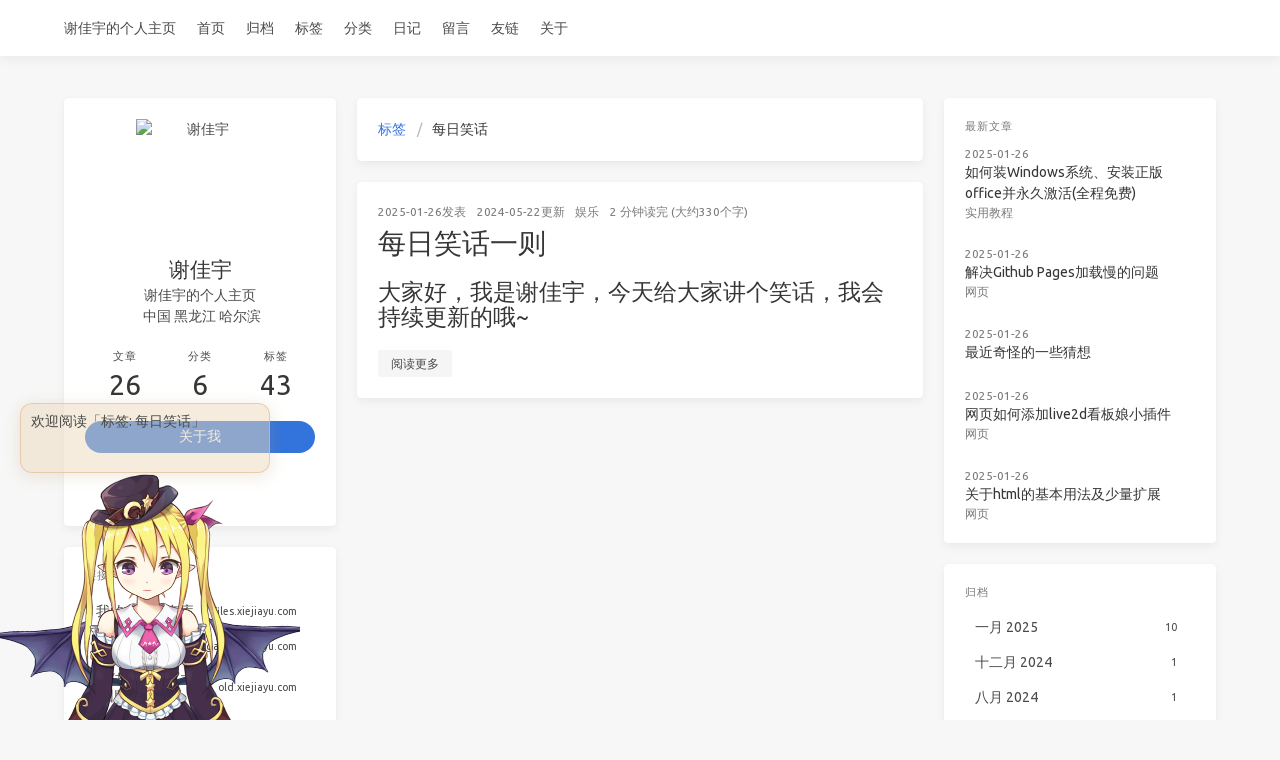

--- FILE ---
content_type: text/html; charset=utf-8
request_url: https://xiejiayu.com/tags/%E6%AF%8F%E6%97%A5%E7%AC%91%E8%AF%9D/
body_size: 6472
content:
<!doctype html><html lang="zh"><head><meta charset="utf-8"><meta name="viewport" content="width=device-width,initial-scale=1,maximum-scale=1"><meta name="robots" content="noindex"><title>标签: 每日笑话 - 谢佳宇的个人主页</title><link rel="manifest" href="/manifest.json"><meta name="theme-color" content="#3273dc"><meta name="application-name" content="谢佳宇的个人主页"><meta name="msapplication-TileImage" content="https://jihulab.com/xiejiayu/img/-/raw/master/avatar/me.ico"><meta name="msapplication-TileColor" content="#3273dc"><meta name="apple-mobile-web-app-capable" content="yes"><meta name="apple-mobile-web-app-title" content="谢佳宇的个人主页"><meta name="apple-mobile-web-app-status-bar-style" content="default"><link rel="apple-touch-icon" sizes="128x128" href="https://jihulab.com/xiejiayu/img/-/raw/master/avatar/me.ico"><meta name="description" content="谢佳宇的个人主页"><meta property="og:type" content="website"><meta property="og:title" content="谢佳宇的个人主页"><meta property="og:url" content="https://xiejiayu.com/"><meta property="og:site_name" content="谢佳宇的个人主页"><meta property="og:description" content="谢佳宇的个人主页"><meta property="og:locale" content="zh_CN"><meta property="og:image" content="https://xiejiayu.com/img/og_image.png"><meta property="article:author" content="谢佳宇"><meta property="article:tag" content="谢佳宇"><meta property="twitter:card" content="summary"><meta property="twitter:image:src" content="https://xiejiayu.com/img/og_image.png"><script type="application/ld+json">{"@context":"https://schema.org","@type":"BlogPosting","mainEntityOfPage":{"@type":"WebPage","@id":"https://xiejiayu.com"},"headline":"谢佳宇的个人主页","image":["https://xiejiayu.com/img/og_image.png"],"author":{"@type":"Person","name":"谢佳宇"},"publisher":{"@type":"Organization","name":"谢佳宇的个人主页","logo":{"@type":"ImageObject","url":{"text":"谢佳宇的个人主页"}}},"description":"谢佳宇的个人主页"}</script><link rel="alternate" href="/atom.xml" title="谢佳宇的个人主页" type="application/atom+xml"><link rel="icon" href="https://jihulab.com/xiejiayu/img/-/raw/master/avatar/me.ico"><link rel="stylesheet" href="https://s4.zstatic.net/ajax/libs/font-awesome/6.6.0/css/all.min.css"><link data-pjax rel="stylesheet" href="https://s4.zstatic.net/ajax/libs/highlight.js/11.7.0/styles/atom-one-light.min.css"><link rel="stylesheet" href="https://fonts.googleapis.com/css2?family=Ubuntu:wght@400;600&amp;family=Source+Code+Pro"><link data-pjax rel="stylesheet" href="/css/default.css"><style>body>.footer,body>.navbar,body>.section{opacity:0}</style><meta name="msvalidate.01" content="447EA1A8719D7727EC407479BAE9A8F5"><script src="//busuanzi.ibruce.info/busuanzi/2.3/busuanzi.pure.mini.js" defer="defer"></script><link rel="stylesheet" href="https://s4.zstatic.net/ajax/libs/cookieconsent/3.1.1/cookieconsent.min.css"><link rel="stylesheet" href="https://s4.zstatic.net/ajax/libs/lightgallery/1.10.0/css/lightgallery.min.css"><link rel="stylesheet" href="https://s4.zstatic.net/ajax/libs/justifiedGallery/3.8.1/css/justifiedGallery.min.css"><style>.pace{-webkit-pointer-events:none;pointer-events:none;-webkit-user-select:none;-moz-user-select:none;user-select:none}.pace-inactive{display:none}.pace .pace-progress{background:#3273dc;position:fixed;z-index:2000;top:0;right:100%;width:100%;height:2px}</style><script src="https://s4.zstatic.net/ajax/libs/pace/1.2.4/pace.min.js"></script><script>
  (function () {
      function switchTab() {
          if (!location.hash) {
            return;
          }

          const id = '#' + CSS.escape(location.hash.substring(1));
          const $tabMenu = document.querySelector(`.tabs a[href="${id}"]`);
          if (!$tabMenu) {
            return;
          }

          const $tabMenuContainer = $tabMenu.parentElement.parentElement;
          Array.from($tabMenuContainer.children).forEach($menu => $menu.classList.remove('is-active'));
          Array.from($tabMenuContainer.querySelectorAll('a'))
              .map($menu => document.getElementById($menu.getAttribute("href").substring(1)))
              .forEach($content => $content.classList.add('is-hidden'));

          if ($tabMenu) {
              $tabMenu.parentElement.classList.add('is-active');
          }
          const $activeTab = document.querySelector(id);
          if ($activeTab) {
              $activeTab.classList.remove('is-hidden');
          }
      }
      switchTab();
      window.addEventListener('hashchange', switchTab, false);
  })();
  </script><meta name="generator" content="Hexo 7.3.0"></head><body class="is-3-column"><nav class="navbar navbar-main"><div class="container navbar-container"><div class="navbar-brand justify-content-center"><a class="navbar-item navbar-logo" href="/">谢佳宇的个人主页</a></div><div class="navbar-menu"><div class="navbar-start"><a class="navbar-item" href="/">首页</a><a class="navbar-item" href="/archives">归档</a><a class="navbar-item" href="/tags">标签</a><a class="navbar-item" href="/categories">分类</a><a class="navbar-item" href="/diary">日记</a><a class="navbar-item" href="/message">留言</a><a class="navbar-item" href="/friends">友链</a><a class="navbar-item" href="/about">关于</a></div><div class="navbar-end"><a class="navbar-item" target="_blank" rel="noopener" title="View on github" href="https://github.com/xjystudio/xjystudio.github.io"><i class="fab fa-github"></i></a><a class="navbar-item" target="_blank" rel="noopener" title="RSS" href="/atom.xml"><i class="fas fa-rss"></i></a><a class="navbar-item search" title="搜索" href="javascript:;"><i class="fas fa-search"></i></a></div></div></div></nav><section class="section"><div class="container"><div class="columns"><div class="column order-2 column-main is-8-tablet is-8-desktop is-6-widescreen"><div class="card"><div class="card-content"><nav class="breadcrumb" aria-label="breadcrumbs"><ul><li><a href="/tags">标签</a></li><li class="is-active"><a href="#" aria-current="page">每日笑话</a></li></ul></nav></div></div><div class="card"><article class="card-content article" role="article"><div class="article-meta is-size-7 is-uppercase level is-mobile"><div class="level-left"><span class="level-item"><time datetime="2025-01-26T14:47:56.370Z" title="2025/1/26 22:47:56">2025-01-26</time>发表</span><span class="level-item"><time datetime="2024-05-22T13:36:58.482Z" title="2024/5/22 21:36:58">2024-05-22</time>更新</span><span class="level-item"><a class="link-muted" href="/categories/%E5%A8%B1%E4%B9%90/">娱乐</a></span><span class="level-item">2 分钟读完 (大约330个字)</span></div></div><p class="title is-3 is-size-4-mobile"><a class="link-muted" href="/posts/daily-joke/">每日笑话一则</a></p><div class="content"><h2 id="大家好，我是谢佳宇，今天给大家讲个笑话，我会持续更新的哦"><a href="#大家好，我是谢佳宇，今天给大家讲个笑话，我会持续更新的哦" class="headerlink" title="大家好，我是谢佳宇，今天给大家讲个笑话，我会持续更新的哦~"></a>大家好，我是谢佳宇，今天给大家讲个笑话，我会持续更新的哦~</h2></div><a class="article-more button is-small is-size-7" href="/posts/daily-joke/#more">阅读更多</a></article></div></div><div class="column column-left is-4-tablet is-4-desktop is-3-widescreen order-1"><div class="card widget" data-type="profile"><div class="card-content"><nav class="level"><div class="level-item has-text-centered flex-shrink-1"><div><figure class="image is-128x128 mx-auto mb-2"><img class="avatar is-rounded" src="https://jihulab.com/xiejiayu/img/-/raw/master/avatar/me.jpg" alt="谢佳宇"></figure><p class="title is-size-4 is-block" style="line-height:inherit">谢佳宇</p><p class="is-size-6 is-block">谢佳宇的个人主页</p><p class="is-size-6 is-flex justify-content-center"><i class="fas fa-map-marker-alt mr-1"></i><span>中国 黑龙江 哈尔滨</span></p></div></div></nav><nav class="level is-mobile"><div class="level-item has-text-centered is-marginless"><div><p class="heading">文章</p><a href="/archives"><p class="title">26</p></a></div></div><div class="level-item has-text-centered is-marginless"><div><p class="heading">分类</p><a href="/categories"><p class="title">6</p></a></div></div><div class="level-item has-text-centered is-marginless"><div><p class="heading">标签</p><a href="/tags"><p class="title">43</p></a></div></div></nav><div class="level"><a class="level-item button is-primary is-rounded" href="/about" target="_blank" rel="me noopener">关于我</a></div><div class="level is-mobile is-multiline"><a class="level-item button is-transparent is-marginless" target="_blank" rel="me noopener" title="Github" href="https://github.com/xjystudio"><i class="fab fa-github"></i></a><a class="level-item button is-transparent is-marginless" target="_blank" rel="me noopener" title="RSS" href="/atom.xml"><i class="fas fa-rss"></i></a></div></div></div><div class="card widget" data-type="links"><div class="card-content"><div class="menu"><h3 class="menu-label">链接</h3><ul class="menu-list"><li><a class="level is-mobile" href="https://files.xiejiayu.com" target="_blank" rel="noopener"><span class="level-left"><span class="level-item">我的文件储存库</span></span><span class="level-right"><span class="level-item tag">files.xiejiayu.com</span></span></a></li><li><a class="level is-mobile" href="https://game.xiejiayu.com" target="_blank" rel="noopener"><span class="level-left"><span class="level-item">小游戏</span></span><span class="level-right"><span class="level-item tag">game.xiejiayu.com</span></span></a></li><li><a class="level is-mobile" href="https://old.xiejiayu.com" target="_blank" rel="noopener"><span class="level-left"><span class="level-item">谢佳宇的个人主页(旧版已挂)</span></span><span class="level-right"><span class="level-item tag">old.xiejiayu.com</span></span></a></li><li><a class="level is-mobile" href="https://video.xiejiayu.com" target="_blank" rel="noopener"><span class="level-left"><span class="level-item">我的视频库</span></span><span class="level-right"><span class="level-item tag">video.xiejiayu.com</span></span></a></li></ul></div></div></div><div class="card widget" data-type="categories"><div class="card-content"><div class="menu"><h3 class="menu-label">分类</h3><ul class="menu-list"><li><a class="level is-mobile" href="/categories/%E4%BD%9C%E6%96%87/"><span class="level-start"><span class="level-item">作文</span></span><span class="level-end"><span class="level-item tag">1</span></span></a></li><li><a class="level is-mobile" href="/categories/%E5%A8%B1%E4%B9%90/"><span class="level-start"><span class="level-item">娱乐</span></span><span class="level-end"><span class="level-item tag">1</span></span></a></li><li><a class="level is-mobile" href="/categories/%E5%AE%9E%E7%94%A8%E5%B7%A5%E5%85%B7/"><span class="level-start"><span class="level-item">实用工具</span></span><span class="level-end"><span class="level-item tag">1</span></span></a></li><li><a class="level is-mobile" href="/categories/%E5%AE%9E%E7%94%A8%E6%95%99%E7%A8%8B/"><span class="level-start"><span class="level-item">实用教程</span></span><span class="level-end"><span class="level-item tag">3</span></span></a></li><li><a class="level is-mobile" href="/categories/%E7%BD%91%E9%A1%B5/"><span class="level-start"><span class="level-item">网页</span></span><span class="level-end"><span class="level-item tag">5</span></span></a></li><li><a class="level is-mobile" href="/categories/%E8%A7%86%E9%A2%91/"><span class="level-start"><span class="level-item">视频</span></span><span class="level-end"><span class="level-item tag">13</span></span></a></li></ul></div></div></div><div class="card widget" data-type="tags"><div class="card-content"><div class="menu"><h3 class="menu-label">标签</h3><div class="field is-grouped is-grouped-multiline"><div class="control"><a class="tags has-addons" href="/tags/4K/"><span class="tag">4K</span><span class="tag">2</span></a></div><div class="control"><a class="tags has-addons" href="/tags/CDN/"><span class="tag">CDN</span><span class="tag">1</span></a></div><div class="control"><a class="tags has-addons" href="/tags/DSD-II/"><span class="tag">DSD II</span><span class="tag">1</span></a></div><div class="control"><a class="tags has-addons" href="/tags/FLStudio/"><span class="tag">FLStudio</span><span class="tag">1</span></a></div><div class="control"><a class="tags has-addons" href="/tags/Git/"><span class="tag">Git</span><span class="tag">1</span></a></div><div class="control"><a class="tags has-addons" href="/tags/Github/"><span class="tag">Github</span><span class="tag">2</span></a></div><div class="control"><a class="tags has-addons" href="/tags/HTML/"><span class="tag">HTML</span><span class="tag">2</span></a></div><div class="control"><a class="tags has-addons" href="/tags/Hexo/"><span class="tag">Hexo</span><span class="tag">2</span></a></div><div class="control"><a class="tags has-addons" href="/tags/KMS/"><span class="tag">KMS</span><span class="tag">1</span></a></div><div class="control"><a class="tags has-addons" href="/tags/Markdown/"><span class="tag">Markdown</span><span class="tag">1</span></a></div><div class="control"><a class="tags has-addons" href="/tags/Microsoft-office/"><span class="tag">Microsoft office</span><span class="tag">1</span></a></div><div class="control"><a class="tags has-addons" href="/tags/NPM/"><span class="tag">NPM</span><span class="tag">1</span></a></div><div class="control"><a class="tags has-addons" href="/tags/WinPE/"><span class="tag">WinPE</span><span class="tag">1</span></a></div><div class="control"><a class="tags has-addons" href="/tags/Windows/"><span class="tag">Windows</span><span class="tag">3</span></a></div><div class="control"><a class="tags has-addons" href="/tags/ffmpeg/"><span class="tag">ffmpeg</span><span class="tag">1</span></a></div><div class="control"><a class="tags has-addons" href="/tags/html/"><span class="tag">html</span><span class="tag">1</span></a></div><div class="control"><a class="tags has-addons" href="/tags/live2d/"><span class="tag">live2d</span><span class="tag">1</span></a></div><div class="control"><a class="tags has-addons" href="/tags/python/"><span class="tag">python</span><span class="tag">1</span></a></div><div class="control"><a class="tags has-addons" href="/tags/%E4%B8%AD%E5%BE%B7%E5%9B%BD%E9%99%85/"><span class="tag">中德国际</span><span class="tag">3</span></a></div><div class="control"><a class="tags has-addons" href="/tags/%E4%BD%9C%E6%96%87/"><span class="tag">作文</span><span class="tag">1</span></a></div><div class="control"><a class="tags has-addons" href="/tags/%E5%86%9B%E8%AE%AD/"><span class="tag">军训</span><span class="tag">1</span></a></div><div class="control"><a class="tags has-addons" href="/tags/%E5%8D%9A%E5%AE%A2/"><span class="tag">博客</span><span class="tag">1</span></a></div><div class="control"><a class="tags has-addons" href="/tags/%E5%AE%9E%E9%AA%8C%E7%9A%84%E5%BE%81%E7%A8%8B/"><span class="tag">实验的征程</span><span class="tag">2</span></a></div><div class="control"><a class="tags has-addons" href="/tags/%E5%AE%A3%E4%BC%A0%E7%89%87/"><span class="tag">宣传片</span><span class="tag">3</span></a></div><div class="control"><a class="tags has-addons" href="/tags/%E5%BE%B7%E8%AF%AD%E5%B1%95%E7%A4%BA/"><span class="tag">德语展示</span><span class="tag">1</span></a></div><div class="control"><a class="tags has-addons" href="/tags/%E6%8F%92%E4%BB%B6/"><span class="tag">插件</span><span class="tag">1</span></a></div><div class="control"><a class="tags has-addons" href="/tags/%E6%A0%A1%E5%9B%AD%E5%89%A7/"><span class="tag">校园剧</span><span class="tag">1</span></a></div><div class="control"><a class="tags has-addons" href="/tags/%E6%A0%A1%E5%9B%AD%E7%94%B5%E8%A7%86%E5%8F%B0/"><span class="tag">校园电视台</span><span class="tag">7</span></a></div><div class="control"><a class="tags has-addons" href="/tags/%E6%AF%8F%E6%97%A5%E7%AC%91%E8%AF%9D/"><span class="tag">每日笑话</span><span class="tag">1</span></a></div><div class="control"><a class="tags has-addons" href="/tags/%E7%94%B5%E8%84%91/"><span class="tag">电脑</span><span class="tag">2</span></a></div><div class="control"><a class="tags has-addons" href="/tags/%E7%9B%B4%E6%92%AD%E5%9B%9E%E6%94%BE/"><span class="tag">直播回放</span><span class="tag">2</span></a></div><div class="control"><a class="tags has-addons" href="/tags/%E7%A1%AC%E4%BB%B6/"><span class="tag">硬件</span><span class="tag">2</span></a></div><div class="control"><a class="tags has-addons" href="/tags/%E7%BD%91%E9%A1%B5/"><span class="tag">网页</span><span class="tag">2</span></a></div><div class="control"><a class="tags has-addons" href="/tags/%E8%89%BA%E6%9C%AF%E8%8A%82/"><span class="tag">艺术节</span><span class="tag">2</span></a></div><div class="control"><a class="tags has-addons" href="/tags/%E8%A7%86%E9%A2%91/"><span class="tag">视频</span><span class="tag">11</span></a></div><div class="control"><a class="tags has-addons" href="/tags/%E8%AF%97%E6%9C%97%E8%AF%B5/"><span class="tag">诗朗诵</span><span class="tag">1</span></a></div><div class="control"><a class="tags has-addons" href="/tags/%E8%AF%AD%E6%B3%95/"><span class="tag">语法</span><span class="tag">2</span></a></div><div class="control"><a class="tags has-addons" href="/tags/%E8%BD%AF%E4%BB%B6/"><span class="tag">软件</span><span class="tag">1</span></a></div><div class="control"><a class="tags has-addons" href="/tags/%E9%80%89%E4%BF%AE%E8%AF%BE%E7%9A%84%E4%B8%80%E5%A4%A9/"><span class="tag">选修课的一天</span><span class="tag">1</span></a></div><div class="control"><a class="tags has-addons" href="/tags/%E9%AB%98%E4%B8%80/"><span class="tag">高一</span><span class="tag">1</span></a></div><div class="control"><a class="tags has-addons" href="/tags/%E9%AB%98%E4%B8%80%E5%8D%81%E5%85%AB%E7%8F%AD/"><span class="tag">高一十八班</span><span class="tag">1</span></a></div><div class="control"><a class="tags has-addons" href="/tags/%E9%AB%98%E4%BA%8C/"><span class="tag">高二</span><span class="tag">1</span></a></div><div class="control"><a class="tags has-addons" href="/tags/%E9%BB%91%E9%BE%99%E6%B1%9F%E7%9C%81%E5%AE%9E%E9%AA%8C%E4%B8%AD%E5%AD%A6/"><span class="tag">黑龙江省实验中学</span><span class="tag">10</span></a></div></div></div></div></div><div class="column-right-shadow is-hidden-widescreen is-sticky"></div></div><div class="column column-right is-4-tablet is-4-desktop is-3-widescreen is-hidden-touch is-hidden-desktop-only order-3 is-sticky"><div class="card widget" data-type="recent-posts"><div class="card-content"><h3 class="menu-label">最新文章</h3><article class="media"><div class="media-content"><p class="date"><time datetime="2025-01-26T14:47:56.961Z">2025-01-26</time></p><p class="title"><a href="/posts/win+office/">如何装Windows系统、安装正版office并永久激活(全程免费)</a></p><p class="categories"><a href="/categories/%E5%AE%9E%E7%94%A8%E6%95%99%E7%A8%8B/">实用教程</a></p></div></article><article class="media"><div class="media-content"><p class="date"><time datetime="2025-01-26T14:47:56.960Z">2025-01-26</time></p><p class="title"><a href="/posts/vercel/">解决Github Pages加载慢的问题</a></p><p class="categories"><a href="/categories/%E7%BD%91%E9%A1%B5/">网页</a></p></div></article><article class="media"><div class="media-content"><p class="date"><time datetime="2025-01-26T14:47:56.959Z">2025-01-26</time></p><p class="title"><a href="/posts/strange-ideas/">最近奇怪的一些猜想</a></p></div></article><article class="media"><div class="media-content"><p class="date"><time datetime="2025-01-26T14:47:56.418Z">2025-01-26</time></p><p class="title"><a href="/posts/live2d/">网页如何添加live2d看板娘小插件</a></p><p class="categories"><a href="/categories/%E7%BD%91%E9%A1%B5/">网页</a></p></div></article><article class="media"><div class="media-content"><p class="date"><time datetime="2025-01-26T14:47:56.393Z">2025-01-26</time></p><p class="title"><a href="/posts/html/">关于html的基本用法及少量扩展</a></p><p class="categories"><a href="/categories/%E7%BD%91%E9%A1%B5/">网页</a></p></div></article></div></div><div class="card widget" data-type="archives"><div class="card-content"><div class="menu"><h3 class="menu-label">归档</h3><ul class="menu-list"><li><a class="level is-mobile" href="/archives/2025/01/"><span class="level-start"><span class="level-item">一月 2025</span></span><span class="level-end"><span class="level-item tag">10</span></span></a></li><li><a class="level is-mobile" href="/archives/2024/12/"><span class="level-start"><span class="level-item">十二月 2024</span></span><span class="level-end"><span class="level-item tag">1</span></span></a></li><li><a class="level is-mobile" href="/archives/2024/08/"><span class="level-start"><span class="level-item">八月 2024</span></span><span class="level-end"><span class="level-item tag">1</span></span></a></li><li><a class="level is-mobile" href="/archives/2024/07/"><span class="level-start"><span class="level-item">七月 2024</span></span><span class="level-end"><span class="level-item tag">2</span></span></a></li><li><a class="level is-mobile" href="/archives/2024/05/"><span class="level-start"><span class="level-item">五月 2024</span></span><span class="level-end"><span class="level-item tag">1</span></span></a></li><li><a class="level is-mobile" href="/archives/2024/04/"><span class="level-start"><span class="level-item">四月 2024</span></span><span class="level-end"><span class="level-item tag">2</span></span></a></li><li><a class="level is-mobile" href="/archives/2024/01/"><span class="level-start"><span class="level-item">一月 2024</span></span><span class="level-end"><span class="level-item tag">2</span></span></a></li><li><a class="level is-mobile" href="/archives/2023/12/"><span class="level-start"><span class="level-item">十二月 2023</span></span><span class="level-end"><span class="level-item tag">2</span></span></a></li><li><a class="level is-mobile" href="/archives/2023/11/"><span class="level-start"><span class="level-item">十一月 2023</span></span><span class="level-end"><span class="level-item tag">1</span></span></a></li><li><a class="level is-mobile" href="/archives/2023/10/"><span class="level-start"><span class="level-item">十月 2023</span></span><span class="level-end"><span class="level-item tag">2</span></span></a></li><li><a class="level is-mobile" href="/archives/2023/08/"><span class="level-start"><span class="level-item">八月 2023</span></span><span class="level-end"><span class="level-item tag">1</span></span></a></li><li><a class="level is-mobile" href="/archives/2022/02/"><span class="level-start"><span class="level-item">二月 2022</span></span><span class="level-end"><span class="level-item tag">1</span></span></a></li></ul></div></div></div></div></div></div></section><footer class="footer"><div class="container"><div class="level"><div class="level-start"><a class="footer-logo is-block mb-2" href="/">谢佳宇的个人主页</a><p class="is-size-7"><span>&copy; 2025 谢佳宇</span><br><span id="busuanzi_container_site_uv">本站共有共<span id="busuanzi_value_site_uv">0</span>名访客</span><br><span id="busuanzi_container_site_pv">本站总访问量<span id="busuanzi_value_site_pv">0</span>次</span></p></div><div class="level-end"><div class="field has-addons"><p class="control"><a class="button is-transparent is-large" target="_blank" rel="noopener" title="View on github" href="https://github.com/xjystudio/xjystudio.github.io"><i class="fab fa-github"></i></a></p><p class="control"><a class="button is-transparent is-large" target="_blank" rel="noopener" title="RSS" href="/atom.xml"><i class="fas fa-rss"></i></a></p></div></div></div></div></footer><script src="https://s4.zstatic.net/ajax/libs/jquery/3.3.1/jquery.min.js"></script><script src="https://s4.zstatic.net/ajax/libs/moment.js/2.22.2/moment-with-locales.min.js"></script><script src="https://s4.zstatic.net/ajax/libs/clipboard.js/2.0.4/clipboard.min.js" defer="defer"></script><script>moment.locale("zh-cn")</script><script>var IcarusThemeSettings={article:{highlight:{clipboard:!0,fold:"unfolded"}}}</script><script data-pjax src="/js/column.js"></script><script src="https://js.xiejiayu.com/animation.js"></script><a id="back-to-top" title="回到顶端" href="javascript:;"><i class="fas fa-chevron-up"></i></a><script data-pjax src="https://js.xiejiayu.com/back_to_top.js" defer="defer"></script><script src="https://s4.zstatic.net/ajax/libs/cookieconsent/3.1.1/cookieconsent.min.js" defer="defer"></script><script>window.addEventListener("load", () => {
      window.cookieconsent.initialise({
        type: "info",
        theme: "edgeless",
        static: false,
        position: "bottom-left",
        content: {
          message: "此网站使用Cookie来改善您的体验",
          dismiss: "知道了！",
          allow: "允许使用Cookie",
          deny: "拒绝",
          link: "了解更多",
          policy: "Cookie政策",
          href: "https://www.cookiesandyou.com/",
        },
        palette: {
          popup: {
            background: "#edeff5",
            text: "#838391"
          },
          button: {
            background: "#4b81e8"
          },
        },
      });
    });</script><script src="https://s4.zstatic.net/ajax/libs/lightgallery/1.10.0/js/lightgallery.min.js" defer="defer"></script><script src="https://s4.zstatic.net/ajax/libs/justifiedGallery/3.8.1/js/jquery.justifiedGallery.min.js" defer="defer"></script><script>window.addEventListener("load", () => {
            if (typeof $.fn.lightGallery === 'function') {
                $('.article').lightGallery({ selector: '.gallery-item' });
            }
            if (typeof $.fn.justifiedGallery === 'function') {
                if ($('.justified-gallery > p > .gallery-item').length) {
                    $('.justified-gallery > p > .gallery-item').unwrap();
                }
                $('.justified-gallery').justifiedGallery();
            }
        });</script><link rel="stylesheet" href="https://s4.zstatic.net/ajax/libs/KaTeX/0.15.1/katex.min.css"><script src="https://s4.zstatic.net/ajax/libs/KaTeX/0.15.1/katex.min.js" defer="defer"></script><script src="https://s4.zstatic.net/ajax/libs/KaTeX/0.15.1/contrib/auto-render.min.js" defer="defer"></script><script src="https://s4.zstatic.net/ajax/libs/KaTeX/0.15.1/contrib/mhchem.min.js" defer="defer"></script><script>window.addEventListener("load",function(){document.querySelectorAll('[role="article"] > .content').forEach(function(e){renderMathInElement(e)})})</script><script type="text/javascript" id="MathJax-script" async>MathJax={tex:{inlineMath:[["$","$"],["\\(","\\)"]]},svg:{fontCache:"global"},chtml:{matchFontHeight:!1}}</script><script src="https://s4.zstatic.net/ajax/libs/mathjax/3.2.2/es5/tex-mml-chtml.js"></script><script data-pjax src="/js/main.js" defer="defer"></script><div class="searchbox"><div class="searchbox-container"><div class="searchbox-header"><div class="searchbox-input-container"><input class="searchbox-input" type="text" placeholder="想要查找什么..."></div><a class="searchbox-close" href="javascript:;">×</a></div><div class="searchbox-body"></div></div></div><script src="/js/insight.js" defer="defer"></script><script>document.addEventListener("DOMContentLoaded",function(){loadInsight({contentUrl:"/content.json"},{hint:"想要查找什么...",untitled:"(无标题)",posts:"文章",pages:"页面",categories:"分类",tags:"标签"})})</script><script type="text/javascript" src="https://s4.zstatic.net/ajax/libs/animejs/2.2.0/anime.min.js"></script><canvas class="fireworks" style="position:fixed;left:0;top:0;z-index:1;pointer-events:none"></canvas><script type="text/javascript" src="https://js.xiejiayu.com/fireworks.js"></script><script type="text/javascript" src="https://js.xiejiayu.com/autoload.js"></script></body></html>

--- FILE ---
content_type: text/css; charset=utf-8
request_url: https://js.xiejiayu.com/waifu.css
body_size: 689
content:
#waifu-toggle {
	background-color: #fa0;
	border-radius: 5px;
	bottom: 66px;
	color: #fff;
	cursor: pointer;
	font-size: 12px;
	left: 0;
	margin-left: -100px;
	padding: 5px 2px 5px 5px;
	position: fixed;
	transition: margin-left 1s;
	width: 60px;
	writing-mode: vertical-rl;
}

#waifu-toggle.waifu-toggle-active {
	margin-left: -50px;
}

#waifu-toggle.waifu-toggle-active:hover {
	margin-left: -30px;
}

#waifu {
	bottom: -1000px;
	left: 0;
	line-height: 0;
	margin-bottom: -10px;
	position: fixed;
	transform: translateY(3px);
	transition: transform .3s ease-in-out, bottom 3s ease-in-out;
	z-index: 1;
}

#waifu:hover {
	transform: translateY(0);
}

#waifu-tips {
	animation: shake 50s ease-in-out 5s infinite;
	background-color: rgba(236, 217, 188, .5);
	border: 1px solid rgba(224, 186, 140, .62);
	border-radius: 12px;
	box-shadow: 0 3px 15px 2px rgba(191, 158, 118, .2);
	font-size: 14px;
	line-height: 24px;
	margin: -30px 20px;
	min-height: 70px;
	opacity: 0;
	overflow: hidden;
	padding: 5px 10px;
	position: absolute;
	text-overflow: ellipsis;
	transition: opacity 1s;
	width: 250px;
	word-break: break-all;
}

#waifu-tips.waifu-tips-active {
	opacity: 1;
	transition: opacity .2s;
}

#waifu-tips .fa-lg {
	color: #0099cc;
}

#live2d {
	cursor: grab;
	height: 300px;
	position: relative;
	width: 300px;
}

#live2d:active {
	cursor: grabbing;
}

#waifu-tool {
	color: #aaa;
	opacity: 0;
	position: absolute;
	right: -10px;
	top: 70px;
	transition: opacity 1s;
}

#waifu:hover #waifu-tool {
	opacity: 1;
}

#waifu-tool .fa-lg {
	color: #7b8c9d;
	cursor: pointer;
	display: block;
	height: 30px;
	text-align: center;
	transition: color .3s;
}

#waifu-tool .fa-lg:hover {
	color: #0684bd; /* #34495e */
}

@keyframes shake {
	2% {
		transform: translate(.5px, -1.5px) rotate(-.5deg);
	}

	4% {
		transform: translate(.5px, 1.5px) rotate(1.5deg);
	}

	6% {
		transform: translate(1.5px, 1.5px) rotate(1.5deg);
	}

	8% {
		transform: translate(2.5px, 1.5px) rotate(.5deg);
	}

	10% {
		transform: translate(.5px, 2.5px) rotate(.5deg);
	}

	12% {
		transform: translate(1.5px, 1.5px) rotate(.5deg);
	}

	14% {
		transform: translate(.5px, .5px) rotate(.5deg);
	}

	16% {
		transform: translate(-1.5px, -.5px) rotate(1.5deg);
	}

	18% {
		transform: translate(.5px, .5px) rotate(1.5deg);
	}

	20% {
		transform: translate(2.5px, 2.5px) rotate(1.5deg);
	}

	22% {
		transform: translate(.5px, -1.5px) rotate(1.5deg);
	}

	24% {
		transform: translate(-1.5px, 1.5px) rotate(-.5deg);
	}

	26% {
		transform: translate(1.5px, .5px) rotate(1.5deg);
	}

	28% {
		transform: translate(-.5px, -.5px) rotate(-.5deg);
	}

	30% {
		transform: translate(1.5px, -.5px) rotate(-.5deg);
	}

	32% {
		transform: translate(2.5px, -1.5px) rotate(1.5deg);
	}

	34% {
		transform: translate(2.5px, 2.5px) rotate(-.5deg);
	}

	36% {
		transform: translate(.5px, -1.5px) rotate(.5deg);
	}

	38% {
		transform: translate(2.5px, -.5px) rotate(-.5deg);
	}

	40% {
		transform: translate(-.5px, 2.5px) rotate(.5deg);
	}

	42% {
		transform: translate(-1.5px, 2.5px) rotate(.5deg);
	}

	44% {
		transform: translate(-1.5px, 1.5px) rotate(.5deg);
	}

	46% {
		transform: translate(1.5px, -.5px) rotate(-.5deg);
	}

	48% {
		transform: translate(2.5px, -.5px) rotate(.5deg);
	}

	50% {
		transform: translate(-1.5px, 1.5px) rotate(.5deg);
	}

	52% {
		transform: translate(-.5px, 1.5px) rotate(.5deg);
	}

	54% {
		transform: translate(-1.5px, 1.5px) rotate(.5deg);
	}

	56% {
		transform: translate(.5px, 2.5px) rotate(1.5deg);
	}

	58% {
		transform: translate(2.5px, 2.5px) rotate(.5deg);
	}

	60% {
		transform: translate(2.5px, -1.5px) rotate(1.5deg);
	}

	62% {
		transform: translate(-1.5px, .5px) rotate(1.5deg);
	}

	64% {
		transform: translate(-1.5px, 1.5px) rotate(1.5deg);
	}

	66% {
		transform: translate(.5px, 2.5px) rotate(1.5deg);
	}

	68% {
		transform: translate(2.5px, -1.5px) rotate(1.5deg);
	}

	70% {
		transform: translate(2.5px, 2.5px) rotate(.5deg);
	}

	72% {
		transform: translate(-.5px, -1.5px) rotate(1.5deg);
	}

	74% {
		transform: translate(-1.5px, 2.5px) rotate(1.5deg);
	}

	76% {
		transform: translate(-1.5px, 2.5px) rotate(1.5deg);
	}

	78% {
		transform: translate(-1.5px, 2.5px) rotate(.5deg);
	}

	80% {
		transform: translate(-1.5px, .5px) rotate(-.5deg);
	}

	82% {
		transform: translate(-1.5px, .5px) rotate(-.5deg);
	}

	84% {
		transform: translate(-.5px, .5px) rotate(1.5deg);
	}

	86% {
		transform: translate(2.5px, 1.5px) rotate(.5deg);
	}

	88% {
		transform: translate(-1.5px, .5px) rotate(1.5deg);
	}

	90% {
		transform: translate(-1.5px, -.5px) rotate(-.5deg);
	}

	92% {
		transform: translate(-1.5px, -1.5px) rotate(1.5deg);
	}

	94% {
		transform: translate(.5px, .5px) rotate(-.5deg);
	}

	96% {
		transform: translate(2.5px, -.5px) rotate(-.5deg);
	}

	98% {
		transform: translate(-1.5px, -1.5px) rotate(-.5deg);
	}

	0%, 100% {
		transform: translate(0, 0) rotate(0);
	}
}


--- FILE ---
content_type: application/javascript; charset=utf-8
request_url: https://xiejiayu.com/js/column.js
body_size: 16
content:
!function(){function n(){return Array.prototype.slice.call(document.querySelectorAll.apply(document,arguments))}if(n(".columns .column-right").length&&n(".columns .column-right-shadow").length&&!n(".columns .column-right-shadow")[0].children.length)for(var o of n(".columns .column-right")[0].children)n(".columns .column-right-shadow")[0].append(o.cloneNode(!0))}();

--- FILE ---
content_type: application/javascript; charset=utf-8
request_url: https://js.xiejiayu.com/autoload.js
body_size: 465
content:
const live2d_path = "https://js.xiejiayu.com/";  

function loadExternalResource(url, type) {
	return new Promise((resolve, reject) => {
		let tag;

		if (type === "css") {
			tag = document.createElement("link");
			tag.rel = "stylesheet";
			tag.href = url;
		}
		else if (type === "js") {
			tag = document.createElement("script");
			tag.src = url;
		}
		if (tag) {
			tag.onload = () => resolve(url);
			tag.onerror = () => reject(url);
			document.head.appendChild(tag);
		}
	});
}
if (screen.width >= 600) {
	Promise.all([
		loadExternalResource(live2d_path + "waifu.css", "css"),
		loadExternalResource(live2d_path + "live2d.min.js", "js"),
		loadExternalResource(live2d_path + "waifu-tips.js", "js")
	]).then(() => {
		initWidget({
			waifuPath: live2d_path + "waifu-tips.json",
			cdnPath: "https://live2d.xiejiayu.com"   
		});
	});
}


--- FILE ---
content_type: application/javascript; charset=utf-8
request_url: https://xiejiayu.com/js/insight.js
body_size: 1423
content:
function loadInsight(e,a){let t=$(".searchbox"),n=t.find(".searchbox-input"),o=t.find(".searchbox-body");function l(t,e,n){if(!Array.isArray(e)||!e.length||!t)return n?t.slice(0,n):t;let r=t.toLowerCase();e=e.map(e=>{var t=r.indexOf(e.toLowerCase());return e&&-1!==t?[t,t+e.length]:null}).filter(e=>null!==e).sort((e,t)=>e[0]-t[0]||e[1]-t[1]);if(!e.length)return t;let s="",a=0;var o=function(e){let t,n=[];return e.forEach(e=>{!t||e[0]>t[1]?n.push(t=e):e[1]>t[1]&&(t[1]=e[1])}),n}(e),l=[o[0][0],o[o.length-1][1]];n&&n<l[1]&&(a=l[0]);for(let e=0;e<o.length;e++){var i=o[e];if(s+=t.slice(a,Math.min(i[0],l[0]+n)),n&&i[0]>=l[0]+n)break;s+="<em>"+t.slice(i[0],i[1])+"</em>",a=i[1],e===o.length-1&&(s+=n?t.slice(i[1],Math.min(t.length,l[0]+n+1)):t.slice(i[1]))}return s}function i(e,t,n,r,s){return`<a class="searchbox-result-item" href="${s}">
            <span class="searchbox-result-icon">
                <i class="fa fa-${e}" />
            </span>
            <span class="searchbox-result-content">
                <span class="searchbox-result-title">
                    ${t=null!=t&&""!==t?t:a.untitled}
                    ${n?'<span class="searchbox-result-title-secondary">('+n+")</span>":""}
                </span>
                ${r?'<span class="searchbox-result-preview">'+r+"</span>":""}
            </span>
        </a>`}function c(r,s,e){let t;if(0===e.length)return null;var n=a[s.toLowerCase()];switch(s){case"POSTS":case"PAGES":t=e.map(e=>{return i("file",l(e.title,r),null,l(e.text,r,100),e.link)});break;case"CATEGORIES":case"TAGS":t=e.map(e=>{var t=l(e.name,r),n=l(e.slug,r);return i("CATEGORIES"===s?"folder":"tag",t,n,null,e.link)});break;default:return null}return n=n,$("<section>").addClass("searchbox-result-section").append($("<header>").text(n)).append(t)}function u(e){return e.split(" ").filter(e=>!!e).map(e=>e.toLowerCase())}function h(e,n,r){e=u(e);return e.filter(t=>{return 0<r.filter(e=>!!Object.prototype.hasOwnProperty.call(n,e)&&-1<n[e].toLowerCase().indexOf(t)).length}).length===e.length}function p(e,r,t,s){let a=0;return u(e).forEach(e=>{let n=new RegExp(e,"img");t.forEach((e,t)=>{Object.prototype.hasOwnProperty.call(r,e)&&(e=r[e].match(n),a+=e?e.length*s[t]:0)})}),a}function f(e,t){let n={post:function(e){return p(r,e,["title","text"],[3,1])},page:function(e){return p(r,e,["title","text"],[3,1])},category:function(e){return p(r,e,["name","slug"],[1,1])},tag:function(e){return p(r,e,["name","slug"],[1,1])}};s=r=t;var r,s,t={post:function(e){return h(s,e,["title","text"])},page:function(e){return h(s,e,["title","text"])},category:function(e){return h(s,e,["name","slug"])},tag:function(e){return h(s,e,["name","slug"])}},a=e.posts,o=e.pages,l=e.tags,e=e.categories;return{posts:a.filter(t.post).sort((e,t)=>n.post(t)-n.post(e)).slice(0,5),pages:o.filter(t.page).sort((e,t)=>n.page(t)-n.page(e)).slice(0,5),categories:e.filter(t.category).sort((e,t)=>n.category(t)-n.category(e)).slice(0,5),tags:l.filter(t.tag).sort((e,t)=>n.tag(t)-n.tag(e)).slice(0,5)}}function r(e){var t=$.makeArray(o.find(".searchbox-result-item"));let n=-1;t.forEach((e,t)=>{$(e).hasClass("active")&&(n=t)});var r,s,e=(t.length+n+e)%t.length;$(t[n]).removeClass("active"),$(t[e]).addClass("active"),0!==(t=$(t[e])).length&&(e=o[0].clientHeight,r=t.position().top-o.scrollTop(),(s=t[0].clientHeight+t.position().top)>e+o.scrollTop()&&o.scrollTop(s-o[0].clientHeight),r<0)&&o.scrollTop(t.position().top)}function s(e){e&&e.length&&(location.href=e.attr("href"))}$.getJSON(e.contentUrl,s=>{"#insight-search"===location.hash.trim()&&t.addClass("show"),n.on("input",function(){var e,t=$(this).val(),n=t,r=f(s,t);for(e in o.empty(),r)o.append(c(u(n),e.toUpperCase(),r[e]))}),n.trigger("input")});let g=!1;$(document).on("click focus",".navbar-main .search",()=>{t.addClass("show"),t.find(".searchbox-input").focus()}).on("click touchend",".searchbox-result-item",function(e){"click"!==e.type&&!g||(s($(this)),g=!1)}).on("click touchend",".searchbox-close",e=>{"click"!==e.type&&!g||($(".navbar-main").css("pointer-events","none"),setTimeout(()=>{$(".navbar-main").css("pointer-events","auto")},400),t.removeClass("show"),g=!1)}).on("keydown",e=>{if(t.hasClass("show"))switch(e.keyCode){case 27:t.removeClass("show");break;case 38:r(-1);break;case 40:r(1);break;case 13:s(o.find(".searchbox-result-item.active").eq(0))}}).on("touchstart",e=>{g=!0}).on("touchmove",e=>{g=!1})}

--- FILE ---
content_type: application/javascript; charset=utf-8
request_url: https://xiejiayu.com/js/main.js
body_size: 922
content:
!function(a,i,e,l){function t(){var i=a(".navbar-main .navbar-start").outerWidth()+a(".navbar-main .navbar-end").outerWidth();a(document).outerWidth()<i?a(".navbar-main .navbar-menu").addClass("justify-content-start"):a(".navbar-main .navbar-menu").removeClass("justify-content-start")}function n(i,t){var e=a(i).find(".fold i");t?a(i).addClass("folded"):a(i).removeClass("folded"),t?e.removeClass("fa-angle-down"):e.removeClass("fa-angle-right"),t?e.addClass("fa-angle-right"):e.addClass("fa-angle-down")}function s(i){return'<span class="fold">'+("unfolded"===i?'<i class="fas fa-angle-down"></i>':'<i class="fas fa-angle-right"></i>')+"</span>"}if(a('.article img:not(".not-gallery-item")').each(function(){0===a(this).parent("a").length&&(a(this).wrap('<a class="gallery-item" href="'+a(this).attr("src")+'"></a>'),this.alt)&&a(this).after('<p class="has-text-centered is-size-6 caption">'+this.alt+"</p>")}),"function"==typeof a.fn.lightGallery&&a(".article").lightGallery({selector:".gallery-item"}),"function"==typeof a.fn.justifiedGallery&&(a(".justified-gallery > p > .gallery-item").length&&a(".justified-gallery > p > .gallery-item").unwrap(),a(".justified-gallery").justifiedGallery()),"function"==typeof i&&a(".article-meta time").each(function(){a(this).text(i(a(this).attr("datetime")).fromNow())}),a(".article > .content > table").each(function(){a(this).width()>a(this).parent().width()&&a(this).wrap('<div class="table-overflow"></div>')}),t(),a(window).resize(t),a("figure.highlight table").wrap('<div class="highlight-body">'),void 0!==l&&void 0!==l.article&&void 0!==l.article.highlight){a("figure.highlight").addClass("hljs"),a("figure.highlight .code .line span").each(function(){var i;for(i of a(this).attr("class").split(/\s+/))a(this).addClass("hljs-"+i),a(this).removeClass(i)});let i=l.article.highlight.clipboard,t=l.article.highlight.fold.trim();a("figure.highlight").each(function(){a(this).find("figcaption").length?(a(this).find("figcaption").addClass("level is-mobile"),a(this).find("figcaption").append('<div class="level-left">'),a(this).find("figcaption").append('<div class="level-right">'),a(this).find("figcaption div.level-left").append(a(this).find("figcaption").find("span")),a(this).find("figcaption div.level-right").append(a(this).find("figcaption").find("a"))):(i||t)&&a(this).prepend('<figcaption class="level is-mobile"><div class="level-left"></div><div class="level-right"></div></figcaption>')}),void 0!==e&&i&&(a("figure.highlight").each(function(){var i="code-"+Date.now()+(1e3*Math.random()|0),t='<a href="javascript:;" class="copy" title="Copy" data-clipboard-target="#'+i+' .code"><i class="fas fa-copy"></i></a>';a(this).attr("id",i),a(this).find("figcaption div.level-right").append(t)}),new e(".highlight .copy")),t&&(a("figure.highlight").each(function(){if(a(this).addClass("foldable"),0<a(this).find("figcaption").find("span").length){var i=a(this).find("figcaption").find("span");if(-1<i[0].innerText.indexOf(">folded"))return i[0].innerText=i[0].innerText.replace(">folded",""),a(this).find("figcaption div.level-left").prepend(s("folded")),void n(this,!0)}a(this).find("figcaption div.level-left").prepend(s(t)),n(this,"folded"===t)}),a("figure.highlight figcaption .level-left").click(function(){var i=a(this).closest("figure.highlight");n(i.eq(0),!i.hasClass("folded"))}))}let d=a("#toc");if(0<d.length){let i=a("<div>");function f(){d.toggleClass("is-active"),i.toggleClass("is-active")}i.attr("id","toc-mask"),a("body").append(i),d.on("click",f),i.on("click",f),a(".navbar-main .catalogue").on("click",f)}}(jQuery,window.moment,window.ClipboardJS,window.IcarusThemeSettings);

--- FILE ---
content_type: application/javascript; charset=utf-8
request_url: https://js.xiejiayu.com/waifu-tips.js
body_size: 3695
content:
function loadWidget(config) {
	let { waifuPath, apiPath, cdnPath } = config;
	let useCDN = false, modelList;
	if (typeof cdnPath === "string") {
		useCDN = true;
		if (!cdnPath.endsWith("/")) cdnPath += "/";
	} else if (typeof apiPath === "string") {
		if (!apiPath.endsWith("/")) apiPath += "/";
	} else {
		console.error("Invalid initWidget argument!");
		return;
	}
	localStorage.removeItem("waifu-display");
	sessionStorage.removeItem("waifu-text");
	document.body.insertAdjacentHTML("beforeend", `<div id="waifu">
			<div id="waifu-tips"></div>
			<canvas id="live2d" width="800" height="800"></canvas>
			<div id="waifu-tool">
				<span class="fa fa-lg fa-comment"></span>
				<span class="fa fa-lg fa-paper-plane"></span>
				<span class="fa fa-lg fa-user-circle"></span>
				<span class="fa fa-lg fa-street-view"></span>
				<span class="fa fa-lg fa-camera-retro"></span>
				<span class="fa fa-lg fa-info-circle"></span>
				<span class="fa fa-lg fa-times"></span>
			</div>
		</div>`);
	setTimeout(() => {
		document.getElementById("waifu").style.bottom = 0;
	}, 0);

	function randomSelection(obj) {
		return Array.isArray(obj) ? obj[Math.floor(Math.random() * obj.length)] : obj;
	}
	let userAction = false,
		userActionTimer,
		messageTimer,
		messageArray = ["好久不见，日子过得好快呢……", "大坏蛋！你都多久没理人家了呀，嘤嘤嘤～", "嗨～快来逗我玩吧！", "拿小拳拳锤你胸口！", "记得把小家加入 Adblock 白名单哦！"];
	window.addEventListener("mousemove", () => userAction = true);
	window.addEventListener("keydown", () => userAction = true);
	setInterval(() => {
		if (userAction) {
			userAction = false;
			clearInterval(userActionTimer);
			userActionTimer = null;
		} else if (!userActionTimer) {
			userActionTimer = setInterval(() => {
				showMessage(randomSelection(messageArray), 6000, 9);
			}, 20000);
		}
	}, 1000);

	(function registerEventListener() {
		document.querySelector("#waifu-tool .fa-comment").addEventListener("click", showHitokoto);
		document.querySelector("#waifu-tool .fa-paper-plane").addEventListener("click", () => {
			if (window.Asteroids) {
				if (!window.ASTEROIDSPLAYERS) window.ASTEROIDSPLAYERS = [];
				window.ASTEROIDSPLAYERS.push(new Asteroids());
			} else {
				const script = document.createElement("script");
				script.src = "https://cdn.jsdelivr.net/gh/Xjystudio/js@master/asteroids.js";
				document.head.appendChild(script);
			}
		});
		document.querySelector("#waifu-tool .fa-user-circle").addEventListener("click", loadOtherModel);
		document.querySelector("#waifu-tool .fa-street-view").addEventListener("click", loadRandModel);
		document.querySelector("#waifu-tool .fa-camera-retro").addEventListener("click", () => {
			showMessage("照好了嘛，是不是很可爱呢？", 6000, 9);
			Live2D.captureName = "photo.png";
			Live2D.captureFrame = true;
		});
		document.querySelector("#waifu-tool .fa-info-circle").addEventListener("click", () => {
			open("https://xiejiayu.com/posts/live2d/");
		});
		document.querySelector("#waifu-tool .fa-times").addEventListener("click", () => {
			localStorage.setItem("waifu-display", Date.now());
			showMessage("愿你有一天能与重要的人重逢。", 2000, 11);
			document.getElementById("waifu").style.bottom = "-500px";
			setTimeout(() => {
				document.getElementById("waifu").style.display = "none";
				document.getElementById("waifu-toggle").classList.add("waifu-toggle-active");
			}, 3000);
		});
		const devtools = () => {};
		console.log("%c", devtools);
		devtools.toString = () => {
			showMessage("哈哈，你打开了控制台，是想要看看我的小秘密吗？", 6000, 9);
		};
		window.addEventListener("copy", () => {
			showMessage("你都复制了些什么呀，转载要记得加上出处哦！", 6000, 9);
		});
		window.addEventListener("visibilitychange", () => {
			if (!document.hidden) showMessage("哇，你终于回来了～", 6000, 9);
		});
	})();

	(function welcomeMessage() {
		let text;
		if (location.pathname === "/") { // 如果是主页
			const now = new Date().getHours();
			if (now > 5 && now <= 7) text = "早上好！一日之计在于晨，美好的一天就要开始了。";
			else if (now > 7 && now <= 11) text = "上午好！工作顺利嘛，不要久坐，多起来走动走动哦！";
			else if (now > 11 && now <= 13) text = "中午了，工作了一个上午，现在是午餐时间！";
			else if (now > 13 && now <= 17) text = "午后很容易犯困呢，今天的运动目标完成了吗？";
			else if (now > 17 && now <= 19) text = "傍晚了！窗外夕阳的景色很美丽呢，最美不过夕阳红～";
			else if (now > 19 && now <= 21) text = "晚上好，今天过得怎么样？";
			else if (now > 21 && now <= 23) text = ["已经这么晚了呀，早点休息吧，晚安～", "深夜时要爱护眼睛呀！"];
			else text = "你是夜猫子呀？这么晚还不睡觉，明天起的来嘛？";
		} else if (document.referrer !== "") {
			const referrer = new URL(document.referrer),
				domain = referrer.hostname.split(".")[1];
			if (location.hostname === referrer.hostname) text = `欢迎阅读<span>「${document.title.split(" - ")[0]}」</span>`;
			else if (domain === "baidu") text = `Hello！来自 百度搜索 的朋友<br>你是搜索 <span>${referrer.search.split("&wd=")[1].split("&")[0]}</span> 找到的我吗？`;
			else if (domain === "so") text = `Hello！来自 360搜索 的朋友<br>你是搜索 <span>${referrer.search.split("&q=")[1].split("&")[0]}</span> 找到的我吗？`;
			else if (domain === "google") text = `Hello！来自 谷歌搜索 的朋友<br>欢迎阅读<span>「${document.title.split(" - ")[0]}」</span>`;
			else text = `Hello！来自 <span>${referrer.hostname}</span> 的朋友`;
		} else {
			text = `欢迎阅读<span>「${document.title.split(" - ")[0]}」</span>`;
		}
		showMessage(text, 7000, 8);
	})();

	function showHitokoto() {
		// 增加 hitokoto.cn 的 API
		fetch("https://v1.hitokoto.cn")
			.then(response => response.json())
			.then(result => {
				const text = `这句一言来自 <span>「${result.from}」</span>，是 <span>${result.creator}</span> 在 hitokoto.cn 投稿的。`;
				showMessage(result.hitokoto, 6000, 9);
				setTimeout(() => {
					showMessage(text, 4000, 9);
				}, 6000);
			});
	}

	function showMessage(text, timeout, priority) {
		if (!text || (sessionStorage.getItem("waifu-text") && sessionStorage.getItem("waifu-text") > priority)) return;
		if (messageTimer) {
			clearTimeout(messageTimer);
			messageTimer = null;
		}
		text = randomSelection(text);
		sessionStorage.setItem("waifu-text", priority);
		const tips = document.getElementById("waifu-tips");
		tips.innerHTML = text;
		tips.classList.add("waifu-tips-active");
		messageTimer = setTimeout(() => {
			sessionStorage.removeItem("waifu-text");
			tips.classList.remove("waifu-tips-active");
		}, timeout);
	}

	(function initModel() {
		let modelId = localStorage.getItem("modelId"),
			modelTexturesId = localStorage.getItem("modelTexturesId");
		if (modelId === null) {
			// 首次访问加载 指定模型 的 指定材质
			modelId = 1; // 模型 ID
			modelTexturesId = 53; // 材质 ID
		}
		loadModel(modelId, modelTexturesId);
		fetch(waifuPath)
			.then(response => response.json())
			.then(result => {
				window.addEventListener("mouseover", event => {
					for (let { selector, text } of result.mouseover) {
						if (!event.target.matches(selector)) continue;
						text = randomSelection(text);
						text = text.replace("{text}", event.target.innerText);
						showMessage(text, 4000, 8);
						return;
					}
				});
				window.addEventListener("click", event => {
					for (let { selector, text } of result.click) {
						if (!event.target.matches(selector)) continue;
						text = randomSelection(text);
						text = text.replace("{text}", event.target.innerText);
						showMessage(text, 4000, 8);
						return;
					}
				});
				result.seasons.forEach(({ date, text }) => {
					const now = new Date(),
						after = date.split("-")[0],
						before = date.split("-")[1] || after;
					if ((after.split("/")[0] <= now.getMonth() + 1 && now.getMonth() + 1 <= before.split("/")[0]) && (after.split("/")[1] <= now.getDate() && now.getDate() <= before.split("/")[1])) {
						text = randomSelection(text);
						text = text.replace("{year}", now.getFullYear());
						//showMessage(text, 7000, true);
						messageArray.push(text);
					}
				});
			});
	})();

	async function loadModelList() {
		const response = await fetch(`${cdnPath}model_list.json`);
		modelList = await response.json();
	}

	async function loadModel(modelId, modelTexturesId, message) {
		localStorage.setItem("modelId", modelId);
		localStorage.setItem("modelTexturesId", modelTexturesId);
		showMessage(message, 4000, 10);
		if (useCDN) {
			if (!modelList) await loadModelList();
			const target = randomSelection(modelList.models[modelId]);
			loadlive2d("live2d", `${cdnPath}model/${target}/index.json`);
		} else {
			loadlive2d("live2d", `${apiPath}get/?id=${modelId}-${modelTexturesId}`);
			console.log(`Live2D 模型 ${modelId}-${modelTexturesId} 加载完成`);
		}
	}

	async function loadRandModel() {
		const modelId = localStorage.getItem("modelId"),
			modelTexturesId = localStorage.getItem("modelTexturesId");
		if (useCDN) {
			if (!modelList) await loadModelList();
			const target = randomSelection(modelList.models[modelId]);
			loadlive2d("live2d", `${cdnPath}model/${target}/index.json`);
			showMessage("我的新衣服好看嘛？", 4000, 10);
		} else {
			// 可选 "rand"(随机), "switch"(顺序)
			fetch(`${apiPath}rand_textures/?id=${modelId}-${modelTexturesId}`)
				.then(response => response.json())
				.then(result => {
					if (result.textures.id === 1 && (modelTexturesId === 1 || modelTexturesId === 0)) showMessage("我还没有其他衣服呢！", 4000, 10);
					else loadModel(modelId, result.textures.id, "我的新衣服好看嘛？");
				});
		}
	}

	async function loadOtherModel() {
		let modelId = localStorage.getItem("modelId");
		if (useCDN) {
			if (!modelList) await loadModelList();
			const index = (++modelId >= modelList.models.length) ? 0 : modelId;
			loadModel(index, 0, modelList.messages[index]);
		} else {
			fetch(`${apiPath}switch/?id=${modelId}`)
				.then(response => response.json())
				.then(result => {
					loadModel(result.model.id, 0, result.model.message);
				});
		}
	}
}

function initWidget(config, apiPath) {
	if (typeof config === "string") {
		config = {
			waifuPath: config,
			apiPath
		};
	}
	document.body.insertAdjacentHTML("beforeend", `<div id="waifu-toggle">
			<span>看板娘</span>
		</div>`);
	const toggle = document.getElementById("waifu-toggle");
	toggle.addEventListener("click", () => {
		toggle.classList.remove("waifu-toggle-active");
		if (toggle.getAttribute("first-time")) {
			loadWidget(config);
			toggle.removeAttribute("first-time");
		} else {
			localStorage.removeItem("waifu-display");
			document.getElementById("waifu").style.display = "";
			setTimeout(() => {
				document.getElementById("waifu").style.bottom = 0;
			}, 0);
		}
	});
	if (localStorage.getItem("waifu-display") && Date.now() - localStorage.getItem("waifu-display") <= 86400000) {
		toggle.setAttribute("first-time", true);
		setTimeout(() => {
			toggle.classList.add("waifu-toggle-active");
		}, 0);
	} else {
		loadWidget(config);
	}
}


--- FILE ---
content_type: application/javascript; charset=utf-8
request_url: https://js.xiejiayu.com/fireworks.js
body_size: 829
content:
"use strict";function updateCoords(e){pointerX=(e.clientX||e.touches[0].clientX)-canvasEl.getBoundingClientRect().left,pointerY=e.clientY||e.touches[0].clientY-canvasEl.getBoundingClientRect().top}function setParticuleDirection(e){var t=anime.random(0,360)*Math.PI/180,a=anime.random(50,180),n=[-1,1][anime.random(0,1)]*a;return{x:e.x+n*Math.cos(t),y:e.y+n*Math.sin(t)}}function createParticule(e,t){var a={};return a.x=e,a.y=t,a.color=colors[anime.random(0,colors.length-1)],a.radius=anime.random(16,32),a.endPos=setParticuleDirection(a),a.draw=function(){ctx.beginPath(),ctx.arc(a.x,a.y,a.radius,0,2*Math.PI,!0),ctx.fillStyle=a.color,ctx.fill()},a}function createCircle(e,t){var a={};return a.x=e,a.y=t,a.color="#F00",a.radius=0.1,a.alpha=0.5,a.lineWidth=6,a.draw=function(){ctx.globalAlpha=a.alpha,ctx.beginPath(),ctx.arc(a.x,a.y,a.radius,0,2*Math.PI,!0),ctx.lineWidth=a.lineWidth,ctx.strokeStyle=a.color,ctx.stroke(),ctx.globalAlpha=1},a}function renderParticule(e){for(var t=0;t<e.animatables.length;t++){e.animatables[t].target.draw()}}function animateParticules(e,t){for(var a=createCircle(e,t),n=[],i=0;i<numberOfParticules;i++){n.push(createParticule(e,t))}anime.timeline().add({targets:n,x:function(e){return e.endPos.x},y:function(e){return e.endPos.y},radius:0.1,duration:anime.random(1200,1800),easing:"easeOutExpo",update:renderParticule}).add({targets:a,radius:anime.random(80,160),lineWidth:0,alpha:{value:0,easing:"linear",duration:anime.random(600,800)},duration:anime.random(1200,1800),easing:"easeOutExpo",update:renderParticule,offset:0})}function debounce(e,t){var a;return function(){var n=this,i=arguments;clearTimeout(a),a=setTimeout(function(){e.apply(n,i)},t)}}var canvasEl=document.querySelector(".fireworks");if(canvasEl){var ctx=canvasEl.getContext("2d"),numberOfParticules=30,pointerX=0,pointerY=0,tap="mousedown",colors=["#FF1461","#18FF92","#5A87FF","#FBF38C"],setCanvasSize=debounce(function(){canvasEl.width=2*window.innerWidth,canvasEl.height=2*window.innerHeight,canvasEl.style.width=window.innerWidth+"px",canvasEl.style.height=window.innerHeight+"px",canvasEl.getContext("2d").scale(2,2)},500),render=anime({duration:1/0,update:function(){ctx.clearRect(0,0,canvasEl.width,canvasEl.height)}});document.addEventListener(tap,function(e){"sidebar"!==e.target.id&&"toggle-sidebar"!==e.target.id&&"A"!==e.target.nodeName&&"IMG"!==e.target.nodeName&&(render.play(),updateCoords(e),animateParticules(pointerX,pointerY))},!1),setCanvasSize(),window.addEventListener("resize",setCanvasSize,!1)}"use strict";function updateCoords(e){pointerX=(e.clientX||e.touches[0].clientX)-canvasEl.getBoundingClientRect().left,pointerY=e.clientY||e.touches[0].clientY-canvasEl.getBoundingClientRect().top}function setParticuleDirection(e){var t=anime.random(0,360)*Math.PI/180,a=anime.random(50,180),n=[-1,1][anime.random(0,1)]*a;return{x:e.x+n*Math.cos(t),y:e.y+n*Math.sin(t)}}function createParticule(e,t){var a={};return a.x=e,a.y=t,a.color=colors[anime.random(0,colors.length-1)],a.radius=anime.random(16,32),a.endPos=setParticuleDirection(a),a.draw=function(){ctx.beginPath(),ctx.arc(a.x,a.y,a.radius,0,2*Math.PI,!0),ctx.fillStyle=a.color,ctx.fill()},a}function createCircle(e,t){var a={};return a.x=e,a.y=t,a.color="#F00",a.radius=0.1,a.alpha=0.5,a.lineWidth=6,a.draw=function(){ctx.globalAlpha=a.alpha,ctx.beginPath(),ctx.arc(a.x,a.y,a.radius,0,2*Math.PI,!0),ctx.lineWidth=a.lineWidth,ctx.strokeStyle=a.color,ctx.stroke(),ctx.globalAlpha=1},a}function renderParticule(e){for(var t=0;t<e.animatables.length;t++){e.animatables[t].target.draw()}}function animateParticules(e,t){for(var a=createCircle(e,t),n=[],i=0;i<numberOfParticules;i++){n.push(createParticule(e,t))}anime.timeline().add({targets:n,x:function(e){return e.endPos.x},y:function(e){return e.endPos.y},radius:0.1,duration:anime.random(1200,1800),easing:"easeOutExpo",update:renderParticule}).add({targets:a,radius:anime.random(80,160),lineWidth:0,alpha:{value:0,easing:"linear",duration:anime.random(600,800)},duration:anime.random(1200,1800),easing:"easeOutExpo",update:renderParticule,offset:0})}function debounce(e,t){var a;return function(){var n=this,i=arguments;clearTimeout(a),a=setTimeout(function(){e.apply(n,i)},t)}}var canvasEl=document.querySelector(".fireworks");if(canvasEl){var ctx=canvasEl.getContext("2d"),numberOfParticules=30,pointerX=0,pointerY=0,tap="mousedown",colors=["#FF1461","#18FF92","#5A87FF","#FBF38C"],setCanvasSize=debounce(function(){canvasEl.width=2*window.innerWidth,canvasEl.height=2*window.innerHeight,canvasEl.style.width=window.innerWidth+"px",canvasEl.style.height=window.innerHeight+"px",canvasEl.getContext("2d").scale(2,2)},500),render=anime({duration:1/0,update:function(){ctx.clearRect(0,0,canvasEl.width,canvasEl.height)}});document.addEventListener(tap,function(e){"sidebar"!==e.target.id&&"toggle-sidebar"!==e.target.id&&"A"!==e.target.nodeName&&"IMG"!==e.target.nodeName&&(render.play(),updateCoords(e),animateParticules(pointerX,pointerY))},!1),setCanvasSize(),window.addEventListener("resize",setCanvasSize,!1)};
